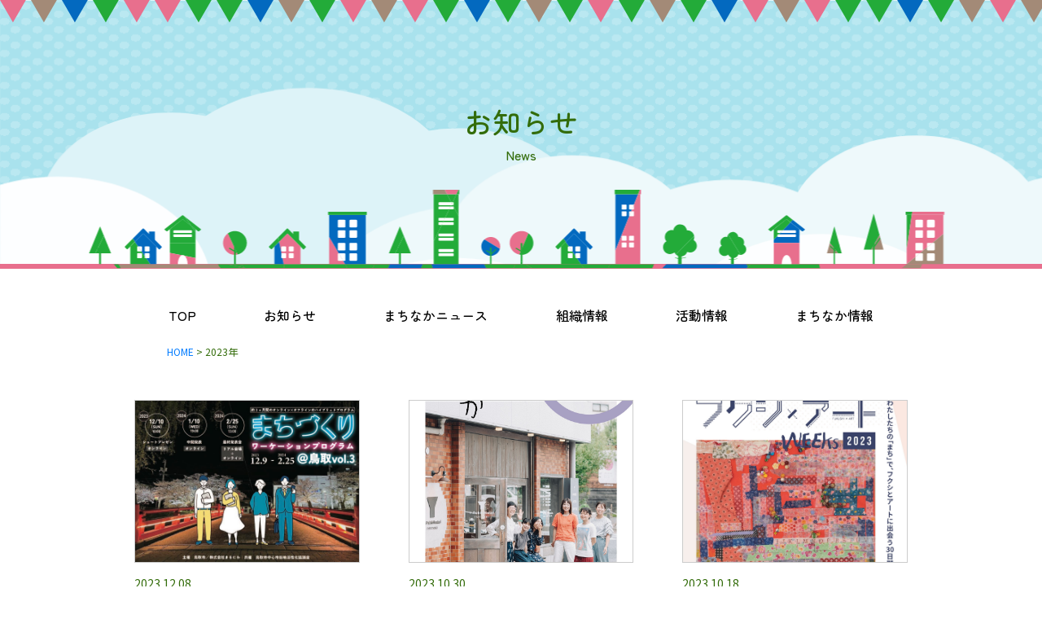

--- FILE ---
content_type: text/html; charset=UTF-8
request_url: https://www.tottori-machinaka.com/date/2023/
body_size: 40354
content:
<!DOCTYPE html>
<html lang="ja">

<head>
	<meta charset="UTF-8">
	<meta name="viewport" content="width=device-width, initial-scale=1, shrink-to-fit=no">
	<meta name="format-detection" content="telephone=no, email=no, address=no">
	<link rel="shortcut icon" href="https://www.tottori-machinaka.com/wordpress/wp-content/themes/tottori-machinaka/img/favicon.ico">
	<link rel="apple-touch-icon" href="https://www.tottori-machinaka.com/wordpress/wp-content/themes/tottori-machinaka/img/favicon.png" sizes="180x180">
	<!-- Google Tag Manager -->
<script>(function(w,d,s,l,i){w[l]=w[l]||[];w[l].push({'gtm.start':
new Date().getTime(),event:'gtm.js'});var f=d.getElementsByTagName(s)[0],
j=d.createElement(s),dl=l!='dataLayer'?'&l='+l:'';j.async=true;j.src=
'https://www.googletagmanager.com/gtm.js?id='+i+dl;f.parentNode.insertBefore(j,f);
})(window,document,'script','dataLayer','GTM-T4D9HT9');</script>
<!-- End Google Tag Manager -->
	<meta name='robots' content='max-image-preview:large' />
<link rel='dns-prefetch' href='//cdn.jsdelivr.net' />
<link rel='dns-prefetch' href='//fonts.googleapis.com' />
<link rel='dns-prefetch' href='//s.w.org' />

<!-- SEO SIMPLE PACK 2.5.0 -->
<title>2023年 | 鳥取市中心市街地活性化協議会</title>
<meta name="robots" content="noindex">
<meta name="description" content="2023年の記事一覧ページです。">
<link rel="canonical" href="https://www.tottori-machinaka.com/date/2023/">
<meta property="og:locale" content="ja_JP">
<meta property="og:title" content="2023年 | 鳥取市中心市街地活性化協議会">
<meta property="og:description" content="2023年の記事一覧ページです。">
<meta property="og:url" content="https://www.tottori-machinaka.com/date/2023/">
<meta property="og:site_name" content="鳥取市中心市街地活性化協議会">
<meta property="og:type" content="website">
<meta name="twitter:card" content="summary_large_image">
<!-- / SEO SIMPLE PACK -->

<script type="text/javascript">
window._wpemojiSettings = {"baseUrl":"https:\/\/s.w.org\/images\/core\/emoji\/14.0.0\/72x72\/","ext":".png","svgUrl":"https:\/\/s.w.org\/images\/core\/emoji\/14.0.0\/svg\/","svgExt":".svg","source":{"concatemoji":"https:\/\/www.tottori-machinaka.com\/wordpress\/wp-includes\/js\/wp-emoji-release.min.js?ver=6.0.11"}};
/*! This file is auto-generated */
!function(e,a,t){var n,r,o,i=a.createElement("canvas"),p=i.getContext&&i.getContext("2d");function s(e,t){var a=String.fromCharCode,e=(p.clearRect(0,0,i.width,i.height),p.fillText(a.apply(this,e),0,0),i.toDataURL());return p.clearRect(0,0,i.width,i.height),p.fillText(a.apply(this,t),0,0),e===i.toDataURL()}function c(e){var t=a.createElement("script");t.src=e,t.defer=t.type="text/javascript",a.getElementsByTagName("head")[0].appendChild(t)}for(o=Array("flag","emoji"),t.supports={everything:!0,everythingExceptFlag:!0},r=0;r<o.length;r++)t.supports[o[r]]=function(e){if(!p||!p.fillText)return!1;switch(p.textBaseline="top",p.font="600 32px Arial",e){case"flag":return s([127987,65039,8205,9895,65039],[127987,65039,8203,9895,65039])?!1:!s([55356,56826,55356,56819],[55356,56826,8203,55356,56819])&&!s([55356,57332,56128,56423,56128,56418,56128,56421,56128,56430,56128,56423,56128,56447],[55356,57332,8203,56128,56423,8203,56128,56418,8203,56128,56421,8203,56128,56430,8203,56128,56423,8203,56128,56447]);case"emoji":return!s([129777,127995,8205,129778,127999],[129777,127995,8203,129778,127999])}return!1}(o[r]),t.supports.everything=t.supports.everything&&t.supports[o[r]],"flag"!==o[r]&&(t.supports.everythingExceptFlag=t.supports.everythingExceptFlag&&t.supports[o[r]]);t.supports.everythingExceptFlag=t.supports.everythingExceptFlag&&!t.supports.flag,t.DOMReady=!1,t.readyCallback=function(){t.DOMReady=!0},t.supports.everything||(n=function(){t.readyCallback()},a.addEventListener?(a.addEventListener("DOMContentLoaded",n,!1),e.addEventListener("load",n,!1)):(e.attachEvent("onload",n),a.attachEvent("onreadystatechange",function(){"complete"===a.readyState&&t.readyCallback()})),(e=t.source||{}).concatemoji?c(e.concatemoji):e.wpemoji&&e.twemoji&&(c(e.twemoji),c(e.wpemoji)))}(window,document,window._wpemojiSettings);
</script>
<style type="text/css">
img.wp-smiley,
img.emoji {
	display: inline !important;
	border: none !important;
	box-shadow: none !important;
	height: 1em !important;
	width: 1em !important;
	margin: 0 0.07em !important;
	vertical-align: -0.1em !important;
	background: none !important;
	padding: 0 !important;
}
</style>
	<link rel='stylesheet' id='wp-block-library-css'  href='https://www.tottori-machinaka.com/wordpress/wp-includes/css/dist/block-library/style.min.css?ver=6.0.11' type='text/css' media='all' />
<style id='global-styles-inline-css' type='text/css'>
body{--wp--preset--color--black: #000000;--wp--preset--color--cyan-bluish-gray: #abb8c3;--wp--preset--color--white: #ffffff;--wp--preset--color--pale-pink: #f78da7;--wp--preset--color--vivid-red: #cf2e2e;--wp--preset--color--luminous-vivid-orange: #ff6900;--wp--preset--color--luminous-vivid-amber: #fcb900;--wp--preset--color--light-green-cyan: #7bdcb5;--wp--preset--color--vivid-green-cyan: #00d084;--wp--preset--color--pale-cyan-blue: #8ed1fc;--wp--preset--color--vivid-cyan-blue: #0693e3;--wp--preset--color--vivid-purple: #9b51e0;--wp--preset--gradient--vivid-cyan-blue-to-vivid-purple: linear-gradient(135deg,rgba(6,147,227,1) 0%,rgb(155,81,224) 100%);--wp--preset--gradient--light-green-cyan-to-vivid-green-cyan: linear-gradient(135deg,rgb(122,220,180) 0%,rgb(0,208,130) 100%);--wp--preset--gradient--luminous-vivid-amber-to-luminous-vivid-orange: linear-gradient(135deg,rgba(252,185,0,1) 0%,rgba(255,105,0,1) 100%);--wp--preset--gradient--luminous-vivid-orange-to-vivid-red: linear-gradient(135deg,rgba(255,105,0,1) 0%,rgb(207,46,46) 100%);--wp--preset--gradient--very-light-gray-to-cyan-bluish-gray: linear-gradient(135deg,rgb(238,238,238) 0%,rgb(169,184,195) 100%);--wp--preset--gradient--cool-to-warm-spectrum: linear-gradient(135deg,rgb(74,234,220) 0%,rgb(151,120,209) 20%,rgb(207,42,186) 40%,rgb(238,44,130) 60%,rgb(251,105,98) 80%,rgb(254,248,76) 100%);--wp--preset--gradient--blush-light-purple: linear-gradient(135deg,rgb(255,206,236) 0%,rgb(152,150,240) 100%);--wp--preset--gradient--blush-bordeaux: linear-gradient(135deg,rgb(254,205,165) 0%,rgb(254,45,45) 50%,rgb(107,0,62) 100%);--wp--preset--gradient--luminous-dusk: linear-gradient(135deg,rgb(255,203,112) 0%,rgb(199,81,192) 50%,rgb(65,88,208) 100%);--wp--preset--gradient--pale-ocean: linear-gradient(135deg,rgb(255,245,203) 0%,rgb(182,227,212) 50%,rgb(51,167,181) 100%);--wp--preset--gradient--electric-grass: linear-gradient(135deg,rgb(202,248,128) 0%,rgb(113,206,126) 100%);--wp--preset--gradient--midnight: linear-gradient(135deg,rgb(2,3,129) 0%,rgb(40,116,252) 100%);--wp--preset--duotone--dark-grayscale: url('#wp-duotone-dark-grayscale');--wp--preset--duotone--grayscale: url('#wp-duotone-grayscale');--wp--preset--duotone--purple-yellow: url('#wp-duotone-purple-yellow');--wp--preset--duotone--blue-red: url('#wp-duotone-blue-red');--wp--preset--duotone--midnight: url('#wp-duotone-midnight');--wp--preset--duotone--magenta-yellow: url('#wp-duotone-magenta-yellow');--wp--preset--duotone--purple-green: url('#wp-duotone-purple-green');--wp--preset--duotone--blue-orange: url('#wp-duotone-blue-orange');--wp--preset--font-size--small: 13px;--wp--preset--font-size--medium: 20px;--wp--preset--font-size--large: 36px;--wp--preset--font-size--x-large: 42px;}.has-black-color{color: var(--wp--preset--color--black) !important;}.has-cyan-bluish-gray-color{color: var(--wp--preset--color--cyan-bluish-gray) !important;}.has-white-color{color: var(--wp--preset--color--white) !important;}.has-pale-pink-color{color: var(--wp--preset--color--pale-pink) !important;}.has-vivid-red-color{color: var(--wp--preset--color--vivid-red) !important;}.has-luminous-vivid-orange-color{color: var(--wp--preset--color--luminous-vivid-orange) !important;}.has-luminous-vivid-amber-color{color: var(--wp--preset--color--luminous-vivid-amber) !important;}.has-light-green-cyan-color{color: var(--wp--preset--color--light-green-cyan) !important;}.has-vivid-green-cyan-color{color: var(--wp--preset--color--vivid-green-cyan) !important;}.has-pale-cyan-blue-color{color: var(--wp--preset--color--pale-cyan-blue) !important;}.has-vivid-cyan-blue-color{color: var(--wp--preset--color--vivid-cyan-blue) !important;}.has-vivid-purple-color{color: var(--wp--preset--color--vivid-purple) !important;}.has-black-background-color{background-color: var(--wp--preset--color--black) !important;}.has-cyan-bluish-gray-background-color{background-color: var(--wp--preset--color--cyan-bluish-gray) !important;}.has-white-background-color{background-color: var(--wp--preset--color--white) !important;}.has-pale-pink-background-color{background-color: var(--wp--preset--color--pale-pink) !important;}.has-vivid-red-background-color{background-color: var(--wp--preset--color--vivid-red) !important;}.has-luminous-vivid-orange-background-color{background-color: var(--wp--preset--color--luminous-vivid-orange) !important;}.has-luminous-vivid-amber-background-color{background-color: var(--wp--preset--color--luminous-vivid-amber) !important;}.has-light-green-cyan-background-color{background-color: var(--wp--preset--color--light-green-cyan) !important;}.has-vivid-green-cyan-background-color{background-color: var(--wp--preset--color--vivid-green-cyan) !important;}.has-pale-cyan-blue-background-color{background-color: var(--wp--preset--color--pale-cyan-blue) !important;}.has-vivid-cyan-blue-background-color{background-color: var(--wp--preset--color--vivid-cyan-blue) !important;}.has-vivid-purple-background-color{background-color: var(--wp--preset--color--vivid-purple) !important;}.has-black-border-color{border-color: var(--wp--preset--color--black) !important;}.has-cyan-bluish-gray-border-color{border-color: var(--wp--preset--color--cyan-bluish-gray) !important;}.has-white-border-color{border-color: var(--wp--preset--color--white) !important;}.has-pale-pink-border-color{border-color: var(--wp--preset--color--pale-pink) !important;}.has-vivid-red-border-color{border-color: var(--wp--preset--color--vivid-red) !important;}.has-luminous-vivid-orange-border-color{border-color: var(--wp--preset--color--luminous-vivid-orange) !important;}.has-luminous-vivid-amber-border-color{border-color: var(--wp--preset--color--luminous-vivid-amber) !important;}.has-light-green-cyan-border-color{border-color: var(--wp--preset--color--light-green-cyan) !important;}.has-vivid-green-cyan-border-color{border-color: var(--wp--preset--color--vivid-green-cyan) !important;}.has-pale-cyan-blue-border-color{border-color: var(--wp--preset--color--pale-cyan-blue) !important;}.has-vivid-cyan-blue-border-color{border-color: var(--wp--preset--color--vivid-cyan-blue) !important;}.has-vivid-purple-border-color{border-color: var(--wp--preset--color--vivid-purple) !important;}.has-vivid-cyan-blue-to-vivid-purple-gradient-background{background: var(--wp--preset--gradient--vivid-cyan-blue-to-vivid-purple) !important;}.has-light-green-cyan-to-vivid-green-cyan-gradient-background{background: var(--wp--preset--gradient--light-green-cyan-to-vivid-green-cyan) !important;}.has-luminous-vivid-amber-to-luminous-vivid-orange-gradient-background{background: var(--wp--preset--gradient--luminous-vivid-amber-to-luminous-vivid-orange) !important;}.has-luminous-vivid-orange-to-vivid-red-gradient-background{background: var(--wp--preset--gradient--luminous-vivid-orange-to-vivid-red) !important;}.has-very-light-gray-to-cyan-bluish-gray-gradient-background{background: var(--wp--preset--gradient--very-light-gray-to-cyan-bluish-gray) !important;}.has-cool-to-warm-spectrum-gradient-background{background: var(--wp--preset--gradient--cool-to-warm-spectrum) !important;}.has-blush-light-purple-gradient-background{background: var(--wp--preset--gradient--blush-light-purple) !important;}.has-blush-bordeaux-gradient-background{background: var(--wp--preset--gradient--blush-bordeaux) !important;}.has-luminous-dusk-gradient-background{background: var(--wp--preset--gradient--luminous-dusk) !important;}.has-pale-ocean-gradient-background{background: var(--wp--preset--gradient--pale-ocean) !important;}.has-electric-grass-gradient-background{background: var(--wp--preset--gradient--electric-grass) !important;}.has-midnight-gradient-background{background: var(--wp--preset--gradient--midnight) !important;}.has-small-font-size{font-size: var(--wp--preset--font-size--small) !important;}.has-medium-font-size{font-size: var(--wp--preset--font-size--medium) !important;}.has-large-font-size{font-size: var(--wp--preset--font-size--large) !important;}.has-x-large-font-size{font-size: var(--wp--preset--font-size--x-large) !important;}
</style>
<link rel='stylesheet' id='marufont-css'  href='https://fonts.googleapis.com/css2?family=Zen+Maru+Gothic:wght@500&#038;display=swap' type='text/css' media='all' />
<link rel='stylesheet' id='notosans-css'  href='https://fonts.googleapis.com/css2?family=Noto+Sans+JP:wght@400;700&#038;display=swap' type='text/css' media='all' />
<link rel='stylesheet' id='bootstrap4-css'  href='https://cdn.jsdelivr.net/npm/bootstrap@4.6.1/dist/css/bootstrap.min.css?ver=4.6.1' type='text/css' media='all' />
<link rel='stylesheet' id='style-css'  href='https://www.tottori-machinaka.com/wordpress/wp-content/themes/tottori-machinaka/style.css?ver=1656649791' type='text/css' media='all' />
<link rel='stylesheet' id='fancybox-css'  href='https://www.tottori-machinaka.com/wordpress/wp-content/plugins/easy-fancybox/css/jquery.fancybox.min.css?ver=1.3.24' type='text/css' media='screen' />
<script type='text/javascript' src='https://www.tottori-machinaka.com/wordpress/wp-includes/js/jquery/jquery.min.js?ver=3.6.0' id='jquery-core-js'></script>
<script type='text/javascript' src='https://www.tottori-machinaka.com/wordpress/wp-includes/js/jquery/jquery-migrate.min.js?ver=3.3.2' id='jquery-migrate-js'></script>
<link rel="preconnect" href="https://fonts.googleapis.com"><link rel="preconnect" href="https://fonts.gstatic.com" crossorigin></head>

<body class="archive date">
	<!-- Google Tag Manager (noscript) -->
<noscript><iframe src="https://www.googletagmanager.com/ns.html?id=GTM-T4D9HT9"
height="0" width="0" style="display:none;visibility:hidden"></iframe></noscript>
<!-- End Google Tag Manager (noscript) -->
	<svg xmlns="http://www.w3.org/2000/svg" viewBox="0 0 0 0" width="0" height="0" focusable="false" role="none" style="visibility: hidden; position: absolute; left: -9999px; overflow: hidden;" ><defs><filter id="wp-duotone-dark-grayscale"><feColorMatrix color-interpolation-filters="sRGB" type="matrix" values=" .299 .587 .114 0 0 .299 .587 .114 0 0 .299 .587 .114 0 0 .299 .587 .114 0 0 " /><feComponentTransfer color-interpolation-filters="sRGB" ><feFuncR type="table" tableValues="0 0.49803921568627" /><feFuncG type="table" tableValues="0 0.49803921568627" /><feFuncB type="table" tableValues="0 0.49803921568627" /><feFuncA type="table" tableValues="1 1" /></feComponentTransfer><feComposite in2="SourceGraphic" operator="in" /></filter></defs></svg><svg xmlns="http://www.w3.org/2000/svg" viewBox="0 0 0 0" width="0" height="0" focusable="false" role="none" style="visibility: hidden; position: absolute; left: -9999px; overflow: hidden;" ><defs><filter id="wp-duotone-grayscale"><feColorMatrix color-interpolation-filters="sRGB" type="matrix" values=" .299 .587 .114 0 0 .299 .587 .114 0 0 .299 .587 .114 0 0 .299 .587 .114 0 0 " /><feComponentTransfer color-interpolation-filters="sRGB" ><feFuncR type="table" tableValues="0 1" /><feFuncG type="table" tableValues="0 1" /><feFuncB type="table" tableValues="0 1" /><feFuncA type="table" tableValues="1 1" /></feComponentTransfer><feComposite in2="SourceGraphic" operator="in" /></filter></defs></svg><svg xmlns="http://www.w3.org/2000/svg" viewBox="0 0 0 0" width="0" height="0" focusable="false" role="none" style="visibility: hidden; position: absolute; left: -9999px; overflow: hidden;" ><defs><filter id="wp-duotone-purple-yellow"><feColorMatrix color-interpolation-filters="sRGB" type="matrix" values=" .299 .587 .114 0 0 .299 .587 .114 0 0 .299 .587 .114 0 0 .299 .587 .114 0 0 " /><feComponentTransfer color-interpolation-filters="sRGB" ><feFuncR type="table" tableValues="0.54901960784314 0.98823529411765" /><feFuncG type="table" tableValues="0 1" /><feFuncB type="table" tableValues="0.71764705882353 0.25490196078431" /><feFuncA type="table" tableValues="1 1" /></feComponentTransfer><feComposite in2="SourceGraphic" operator="in" /></filter></defs></svg><svg xmlns="http://www.w3.org/2000/svg" viewBox="0 0 0 0" width="0" height="0" focusable="false" role="none" style="visibility: hidden; position: absolute; left: -9999px; overflow: hidden;" ><defs><filter id="wp-duotone-blue-red"><feColorMatrix color-interpolation-filters="sRGB" type="matrix" values=" .299 .587 .114 0 0 .299 .587 .114 0 0 .299 .587 .114 0 0 .299 .587 .114 0 0 " /><feComponentTransfer color-interpolation-filters="sRGB" ><feFuncR type="table" tableValues="0 1" /><feFuncG type="table" tableValues="0 0.27843137254902" /><feFuncB type="table" tableValues="0.5921568627451 0.27843137254902" /><feFuncA type="table" tableValues="1 1" /></feComponentTransfer><feComposite in2="SourceGraphic" operator="in" /></filter></defs></svg><svg xmlns="http://www.w3.org/2000/svg" viewBox="0 0 0 0" width="0" height="0" focusable="false" role="none" style="visibility: hidden; position: absolute; left: -9999px; overflow: hidden;" ><defs><filter id="wp-duotone-midnight"><feColorMatrix color-interpolation-filters="sRGB" type="matrix" values=" .299 .587 .114 0 0 .299 .587 .114 0 0 .299 .587 .114 0 0 .299 .587 .114 0 0 " /><feComponentTransfer color-interpolation-filters="sRGB" ><feFuncR type="table" tableValues="0 0" /><feFuncG type="table" tableValues="0 0.64705882352941" /><feFuncB type="table" tableValues="0 1" /><feFuncA type="table" tableValues="1 1" /></feComponentTransfer><feComposite in2="SourceGraphic" operator="in" /></filter></defs></svg><svg xmlns="http://www.w3.org/2000/svg" viewBox="0 0 0 0" width="0" height="0" focusable="false" role="none" style="visibility: hidden; position: absolute; left: -9999px; overflow: hidden;" ><defs><filter id="wp-duotone-magenta-yellow"><feColorMatrix color-interpolation-filters="sRGB" type="matrix" values=" .299 .587 .114 0 0 .299 .587 .114 0 0 .299 .587 .114 0 0 .299 .587 .114 0 0 " /><feComponentTransfer color-interpolation-filters="sRGB" ><feFuncR type="table" tableValues="0.78039215686275 1" /><feFuncG type="table" tableValues="0 0.94901960784314" /><feFuncB type="table" tableValues="0.35294117647059 0.47058823529412" /><feFuncA type="table" tableValues="1 1" /></feComponentTransfer><feComposite in2="SourceGraphic" operator="in" /></filter></defs></svg><svg xmlns="http://www.w3.org/2000/svg" viewBox="0 0 0 0" width="0" height="0" focusable="false" role="none" style="visibility: hidden; position: absolute; left: -9999px; overflow: hidden;" ><defs><filter id="wp-duotone-purple-green"><feColorMatrix color-interpolation-filters="sRGB" type="matrix" values=" .299 .587 .114 0 0 .299 .587 .114 0 0 .299 .587 .114 0 0 .299 .587 .114 0 0 " /><feComponentTransfer color-interpolation-filters="sRGB" ><feFuncR type="table" tableValues="0.65098039215686 0.40392156862745" /><feFuncG type="table" tableValues="0 1" /><feFuncB type="table" tableValues="0.44705882352941 0.4" /><feFuncA type="table" tableValues="1 1" /></feComponentTransfer><feComposite in2="SourceGraphic" operator="in" /></filter></defs></svg><svg xmlns="http://www.w3.org/2000/svg" viewBox="0 0 0 0" width="0" height="0" focusable="false" role="none" style="visibility: hidden; position: absolute; left: -9999px; overflow: hidden;" ><defs><filter id="wp-duotone-blue-orange"><feColorMatrix color-interpolation-filters="sRGB" type="matrix" values=" .299 .587 .114 0 0 .299 .587 .114 0 0 .299 .587 .114 0 0 .299 .587 .114 0 0 " /><feComponentTransfer color-interpolation-filters="sRGB" ><feFuncR type="table" tableValues="0.098039215686275 1" /><feFuncG type="table" tableValues="0 0.66274509803922" /><feFuncB type="table" tableValues="0.84705882352941 0.41960784313725" /><feFuncA type="table" tableValues="1 1" /></feComponentTransfer><feComposite in2="SourceGraphic" operator="in" /></filter></defs></svg>	<header class="header">
					<div class="page-main">
				<div class="container position-relative h-100">
					<div class="title-area">
						<h1 class="page-title">お知らせ</h1>
						<span class="en-title">News</span>
					</div>
				</div>
				<div class="bg-border"></div>
			</div>
				<div class="container">
			<div class="container-inner">
				<div class="site-header">
					<div class="site-menu d-none d-md-block mb-4">
						<ul class="site-menu-list">
							<li class="site-menu-link">
								<a class="site-menu-item" href="https://www.tottori-machinaka.com">TOP</a>
							</li>
							<li class="site-menu-link">
								<a class="site-menu-item" href="https://www.tottori-machinaka.com/category/news/">お知らせ</a>
							</li>
							<li class="site-menu-link">
								<a class="site-menu-item" href="https://www.tottori-machinaka.com/category/town/">まちなかニュース</a>
							</li>
							<li class="site-menu-link">
								<a class="site-menu-item" href="https://www.tottori-machinaka.com/organization/">組織情報</a>
							</li>
							<li class="site-menu-link">
								<a class="site-menu-item" href="https://www.tottori-machinaka.com/activity_info/">活動情報</a>
							</li>
							<li class="site-menu-link">
								<a class="site-menu-item" href="https://www.tottori-machinaka.com/town_info/">まちなか情報</a>
							</li>
						</ul>
					</div>

					<button type="button" class="site-global-nav-button d-block d-md-none">
						<span></span>
						<span></span>
						<span></span>
					</button>
					<div class="site-global-nav">
						<div class="site-global-nav-content">
							<ul class="site-global-nav-list">
								<li class="site-global-nav-item"><a class="site-menu-item" href="https://www.tottori-machinaka.com">TOP</a></li>
								<li class="site-global-nav-item"><a class="site-menu-item" href="https://www.tottori-machinaka.com/category/town/">まちなかニュース</a></li>
								<li class="site-global-nav-item"><a class="site-menu-item" href="https://www.tottori-machinaka.com/category/news/">お知らせ</a></li>
								<li class="site-global-nav-item"><a class="site-menu-item" href="https://www.tottori-machinaka.com/organization/">組織情報</a></li>
								<li class="site-global-nav-item"><a class="site-menu-item" href="https://www.tottori-machinaka.com/activity_info/">活動情報</a></li>
								<li class="site-global-nav-item"><a class="site-menu-item" href="https://www.tottori-machinaka.com/town_info/">まちなか情報</a></li>
							</ul>
						</div>
					</div>
				</div>
			</div>
		</div>
		<div class="info-fixed">
			<div class="info-fixed-inner">
				<div class="info-link-img">
					<a href="/town_info/">
						<img src="https://www.tottori-machinaka.com/wordpress/wp-content/themes/tottori-machinaka/img/info-link-fixed.png" alt="">
					</a>
				</div>
				<div class="info-link-rotate-img">
					<img src="https://www.tottori-machinaka.com/wordpress/wp-content/themes/tottori-machinaka/img/rotate-img.png" alt="">
				</div>
			</div>
		</div>
					<div class="container">
				<div class="container-inner">

					<div class="breadcrumb-area">
						<!-- Breadcrumb NavXT 7.1.0 -->
<span property="itemListElement" typeof="ListItem"><a property="item" typeof="WebPage" title="Go to 鳥取市中心市街地活性化協議会." href="https://www.tottori-machinaka.com" class="home" ><span property="name">HOME</span></a><meta property="position" content="1"></span> &gt; <span property="itemListElement" typeof="ListItem"><span property="name" class="archive date-year current-item">2023年</span><meta property="url" content="https://www.tottori-machinaka.com/date/2023/"><meta property="position" content="2"></span>					</div>
				</div>
			</div>
			</header><main>
	<div class="archive-wrapper">
		<div class="container">
			<div class="container-inner">
									<div class="archive-news">
						<div class="row">
																							<div class="col-6 col-sm-4 mb-5">
									<div class="news-card">
										<div>
											<div class="news-image">
																								<img src="https://www.tottori-machinaka.com/wordpress/wp-content/uploads/2024/01/404855935_252396254513339_5471269629723786861_n.jpg" alt="『まちづくりワーケーションプログラム＠鳥取 &#8217;23-24』が始まります！[2023/12/9(土)～2024/2/25(日)]">
											</div>
											<div class="news-card-body">
												<div class="date mb-2 pb-1">2023.12.08</div>
												<h3 class="news-card-title">『まちづくりワーケーションプログラム＠鳥取 &#8217;23-24』が始まります！[2023/12/9(土)～2024/2/25(日)]</h3>
												<p class="d-none d-md-block">




　鳥取で暮らす人材と都市部の関係人口メンバーでチームを組み、鳥取市中心市街地のまちづくり課題に取り組む３ヶ月間の「まちづくりワーケーショ...</p>
											</div>
										</div>
										<div class="more-link text-right">
											<a href="https://www.tottori-machinaka.com/news/790/">詳細を見る</a>
										</div>
									</div>
								</div>
																							<div class="col-6 col-sm-4 mb-5">
									<div class="news-card">
										<div>
											<div class="news-image">
																								<img src="https://www.tottori-machinaka.com/wordpress/wp-content/uploads/2023/10/WAKKA2023_winter_A4_P1-scaled.jpg" alt="中心市街地エリア情報誌「わっか2023秋冬号（vol.51）」を発行しました！">
											</div>
											<div class="news-card-body">
												<div class="date mb-2 pb-1">2023.10.30</div>
												<h3 class="news-card-title">中心市街地エリア情報誌「わっか2023秋冬号（vol.51）」を発行しました！</h3>
												<p class="d-none d-md-block">
51号では、特集「いま、ここにあるものを楽しもう」として、鳥取駅前にあるゲストハウス『Y Pub&amp;Hostel TOTTORI』の皆さんを取材しました。



「...</p>
											</div>
										</div>
										<div class="more-link text-right">
											<a href="https://www.tottori-machinaka.com/news/755/">詳細を見る</a>
										</div>
									</div>
								</div>
																							<div class="col-6 col-sm-4 mb-5">
									<div class="news-card">
										<div>
											<div class="news-image">
																								<img src="https://www.tottori-machinaka.com/wordpress/wp-content/uploads/2023/10/フクシ×アートWEEKs2023.jpg" alt="フクシ×アートWEEKs2023[2023/10/28(土)～11/26(日)開催]">
											</div>
											<div class="news-card-body">
												<div class="date mb-2 pb-1">2023.10.18</div>
												<h3 class="news-card-title">フクシ×アートWEEKs2023[2023/10/28(土)～11/26(日)開催]</h3>
												<p class="d-none d-md-block">
わたしたちの「まち」で、フクシとアートに出会う30日間



「フクシ×アートWEEKs2023」は、障がいと共に生きる人々のアートが鳥取市中心市街地の商店...</p>
											</div>
										</div>
										<div class="more-link text-right">
											<a href="https://www.tottori-machinaka.com/news/729/">詳細を見る</a>
										</div>
									</div>
								</div>
																							<div class="col-6 col-sm-4 mb-5">
									<div class="news-card">
										<div>
											<div class="news-image">
																								<img src="https://www.tottori-machinaka.com/wordpress/wp-content/uploads/2023/10/まちづくりワーケーションプログラム＠鳥取23サムネイル画像.jpeg" alt="『まちづくりワーケーションプログラム＠鳥取 &#8217;23-24』参加者募集中！ 【学生参加者追加募集！】">
											</div>
											<div class="news-card-body">
												<div class="date mb-2 pb-1">2023.10.18</div>
												<h3 class="news-card-title">『まちづくりワーケーションプログラム＠鳥取 &#8217;23-24』参加者募集中！ 【学生参加者追加募集！】</h3>
												<p class="d-none d-md-block">




　一昨年度（'21-’22）、昨年度（’22-’23）と２年連続で開催した「まちづくりワーケーションプログラム＠鳥取」、今年度も開催が決定しました！！...</p>
											</div>
										</div>
										<div class="more-link text-right">
											<a href="https://www.tottori-machinaka.com/news/716/">詳細を見る</a>
										</div>
									</div>
								</div>
																							<div class="col-6 col-sm-4 mb-5">
									<div class="news-card">
										<div>
											<div class="news-image">
																								<img src="https://www.tottori-machinaka.com/wordpress/wp-content/uploads/2023/10/383958585_804999968299930_4000378301148272600_n.jpg" alt="空き家イベント『注文の多いガレージセール &#038; リペアカフェ』[2023/10/21(土)開催]">
											</div>
											<div class="news-card-body">
												<div class="date mb-2 pb-1">2023.10.18</div>
												<h3 class="news-card-title">空き家イベント『注文の多いガレージセール &#038; リペアカフェ』[2023/10/21(土)開催]</h3>
												<p class="d-none d-md-block">
　鳥取市の中心市街地にある空き家にて、空き家にある家具や備品のガレージセールを行うイベントが行われます。



　今回のガレージセールは不要にな...</p>
											</div>
										</div>
										<div class="more-link text-right">
											<a href="https://www.tottori-machinaka.com/town/707/">詳細を見る</a>
										</div>
									</div>
								</div>
																							<div class="col-6 col-sm-4 mb-5">
									<div class="news-card">
										<div>
											<div class="news-image">
																								<img src="https://www.tottori-machinaka.com/wordpress/wp-content/uploads/2023/10/386557432_338830588670039_1848884556573352247_n.jpg" alt="みんげいみっけ！[2023/10/7(土)～10/22(日)開催]">
											</div>
											<div class="news-card-body">
												<div class="date mb-2 pb-1">2023.10.06</div>
												<h3 class="news-card-title">みんげいみっけ！[2023/10/7(土)～10/22(日)開催]</h3>
												<p class="d-none d-md-block">
鳥取の民藝が生まれた街「新鳥取駅前・太平線通り商店街」で、地域の歴史や文化に触れ、新たな魅力を発見し楽しんでいただくイベント「みんげいみっけ...</p>
											</div>
										</div>
										<div class="more-link text-right">
											<a href="https://www.tottori-machinaka.com/town/749/">詳細を見る</a>
										</div>
									</div>
								</div>
																							<div class="col-6 col-sm-4 mb-5">
									<div class="news-card">
										<div>
											<div class="news-image">
																								<img src="https://www.tottori-machinaka.com/wordpress/wp-content/uploads/2023/10/WL.jpg" alt="WALK&#038;LOVE～tottori station TOKIMEKI PARKWAY～[2023/9/24(日)～30(土)開催]">
											</div>
											<div class="news-card-body">
												<div class="date mb-2 pb-1">2023.09.22</div>
												<h3 class="news-card-title">WALK&#038;LOVE～tottori station TOKIMEKI PARKWAY～[2023/9/24(日)～30(土)開催]</h3>
												<p class="d-none d-md-block">
鳥取駅南口周辺の遊歩道と鳥取鉄道記念物公園が賑わうウォーカブルな空間になる7日間！



9/24(日)～30日(土)の間、ウォーカブルエリアとして、鳥取...</p>
											</div>
										</div>
										<div class="more-link text-right">
											<a href="https://www.tottori-machinaka.com/town/700/">詳細を見る</a>
										</div>
									</div>
								</div>
																							<div class="col-6 col-sm-4 mb-5">
									<div class="news-card">
										<div>
											<div class="news-image">
																								<img src="https://www.tottori-machinaka.com/wordpress/wp-content/uploads/2023/09/鳥取駅周辺憩いのある賑わい空間創出実証事業チラシ-01-scaled.jpg" alt="鳥取駅北口ケヤキ広場が変わります！～鳥取駅周辺憩いと賑わい創出事業～[2023/9/3(日)～11/30(木)開催]">
											</div>
											<div class="news-card-body">
												<div class="date mb-2 pb-1">2023.09.01</div>
												<h3 class="news-card-title">鳥取駅北口ケヤキ広場が変わります！～鳥取駅周辺憩いと賑わい創出事業～[2023/9/3(日)～11/30(木)開催]</h3>
												<p class="d-none d-md-block">
9月から11月の3ヶ月間、鳥取駅北口のケヤキ広場を活用し、憩いの空間を創出します。



期間中はエリア内に芝生スペースやミニ遊具の設置、歩道空間に...</p>
											</div>
										</div>
										<div class="more-link text-right">
											<a href="https://www.tottori-machinaka.com/town/679/">詳細を見る</a>
										</div>
									</div>
								</div>
																							<div class="col-6 col-sm-4 mb-5">
									<div class="news-card">
										<div>
											<div class="news-image">
																								<img src="https://www.tottori-machinaka.com/wordpress/wp-content/uploads/2023/08/1090_10_l.jpg" alt="『第59回鳥取しゃんしゃん祭』[2023/8/13(日)･8/14(月)開催]">
											</div>
											<div class="news-card-body">
												<div class="date mb-2 pb-1">2023.08.10</div>
												<h3 class="news-card-title">『第59回鳥取しゃんしゃん祭』[2023/8/13(日)･8/14(月)開催]</h3>
												<p class="d-none d-md-block">
『第59回鳥取しゃんしゃん祭』が、4年ぶりに中心市街地で開催されます！







【日時と会場】



［前夜祭］2023年8月13日（日）18:00～21:00　風紋...</p>
											</div>
										</div>
										<div class="more-link text-right">
											<a href="https://www.tottori-machinaka.com/town/662/">詳細を見る</a>
										</div>
									</div>
								</div>
													</div>
					</div>
					<nav class="archive-article-nav pt-4">
						
	<nav class="navigation pagination" aria-label="投稿">
		<h2 class="screen-reader-text">投稿ナビゲーション</h2>
		<div class="nav-links"><span aria-current="page" class="page-numbers current">1</span>
<a class="page-numbers" href="https://www.tottori-machinaka.com/date/2023/page/2/">2</a>
<a class="next page-numbers" href="https://www.tottori-machinaka.com/date/2023/page/2/"></a></div>
	</nav>					</nav>
							</div>
		</div>
	</div>
</main>
<!-- <footer class="site-footer">
	<div class="container">
		<div class="site-address">
			<p class="text-right">〒680-0832 鳥取県鳥取市弥生町323-1 <br class="d-md-none">パレットとっとり2F市民交流ホール内<br>TEL：0857-39-0777　FAX：0857-39-1222</p>
		</div>
		<div class="copyright text-right mb-0">Coperight©2022 鳥取市中心市街地活性化協議会</div>
	</div>
</footer> -->
<footer class="site-footer">
	<div class="footer-inner">
		<div class="container">
			<div class="row justify-content-between mb-5">
				<div class="col-md">
					<div class="footer-left">
						<p>鳥取市中心市街地活性化協議会</p>
						〒680-0832 鳥取県鳥取市弥生町323-1<br>
						パレットとっとり2F市民交流ホール内<br>
						TEL：0857-39-0777　FAX：0857-39-1222
					</div>
				</div>
				<div class="col-md-5">
					<div class="row">
						<div class="col-6">
							<ul class="footer-link-menu">
								<li><a href="https://www.tottori-machinaka.com/">トップページ</a></li>
								<li><a href="https://www.tottori-machinaka.com/category/town/">まちなかニュース</a></li>
								<li><a href="https://www.tottori-machinaka.com/category/news/">お知らせ</a></li>
								<li><a href="https://www.tottori-machinaka.com/organization/">組織情報</a></li>
							</ul>
						</div>
						<div class="col-6">
							<ul class="footer-link-menu">
								<li><a href="/activity_info">活動情報</a></li>
								<li><a href="https://www.tottori-machinaka.com/town_info/">まちなか情報</a></li>
								<li><a href="https://www.tottori-machinaka.com/contact/">お問合せ・アクセス</a></li>
								<li><a href="https://www.tottori-machinaka.com/privacy-policy/">プライバシーポリシー</a></li>
							</ul>
						</div>
					</div>
					
				</div>
			</div>
			<div class="text-right">
				<a href="https://www.facebook.com/%E9%B3%A5%E5%8F%96%E5%B8%82%E4%B8%AD%E5%BF%83%E5%B8%82%E8%A1%97%E5%9C%B0%E6%B4%BB%E6%80%A7%E5%8C%96%E5%8D%94%E8%AD%B0%E4%BC%9A-500639039998418/" target="_blank" class="fb-link">
					<img src="https://www.tottori-machinaka.com/wordpress/wp-content/themes/tottori-machinaka/img/icon-fb.png" alt="">
				</a>
			</div>
		</div>
	</div>
	<div class="copyright text-center mb-0">Copyright©2022 鳥取市中心市街地活性化協議会</div>
</footer>
<div class="page-top">
	<a href="#"></a>
</div>
<script type='text/javascript' src='https://cdn.jsdelivr.net/npm/bootstrap@4.6.1/dist/js/bootstrap.bundle.min.js?ver=4.6.1' id='bootstrap4-js'></script>
<script type='text/javascript' src='https://www.tottori-machinaka.com/wordpress/wp-content/themes/tottori-machinaka/js/script.js?ver=1655086251' id='script-js'></script>
<script type='text/javascript' src='https://cdn.jsdelivr.net/npm/intersection-observer@0.11.0/intersection-observer.js?ver=0.11.0' id='intersection-observer-js'></script>
<script type='text/javascript' src='https://www.tottori-machinaka.com/wordpress/wp-content/plugins/easy-fancybox/js/jquery.fancybox.min.js?ver=1.3.24' id='jquery-fancybox-js'></script>
<script type='text/javascript' id='jquery-fancybox-js-after'>
var fb_timeout, fb_opts={'overlayShow':true,'hideOnOverlayClick':true,'showCloseButton':true,'margin':20,'centerOnScroll':false,'enableEscapeButton':true,'autoScale':true };
if(typeof easy_fancybox_handler==='undefined'){
var easy_fancybox_handler=function(){
jQuery('.nofancybox,a.wp-block-file__button,a.pin-it-button,a[href*="pinterest.com/pin/create"],a[href*="facebook.com/share"],a[href*="twitter.com/share"]').addClass('nolightbox');
/* IMG */
var fb_IMG_select='a[href*=".jpg"]:not(.nolightbox,li.nolightbox>a),area[href*=".jpg"]:not(.nolightbox),a[href*=".jpeg"]:not(.nolightbox,li.nolightbox>a),area[href*=".jpeg"]:not(.nolightbox),a[href*=".png"]:not(.nolightbox,li.nolightbox>a),area[href*=".png"]:not(.nolightbox),a[href*=".webp"]:not(.nolightbox,li.nolightbox>a),area[href*=".webp"]:not(.nolightbox)';
jQuery(fb_IMG_select).addClass('fancybox image');
var fb_IMG_sections=jQuery('.gallery,.wp-block-gallery,.tiled-gallery,.wp-block-jetpack-tiled-gallery');
fb_IMG_sections.each(function(){jQuery(this).find(fb_IMG_select).attr('rel','gallery-'+fb_IMG_sections.index(this));});
jQuery('a.fancybox,area.fancybox,li.fancybox a').each(function(){jQuery(this).fancybox(jQuery.extend({},fb_opts,{'transitionIn':'elastic','easingIn':'easeOutBack','transitionOut':'elastic','easingOut':'easeInBack','opacity':false,'hideOnContentClick':false,'titleShow':true,'titlePosition':'over','titleFromAlt':true,'showNavArrows':true,'enableKeyboardNav':true,'cyclic':false}))});};
jQuery('a.fancybox-close').on('click',function(e){e.preventDefault();jQuery.fancybox.close()});
};
var easy_fancybox_auto=function(){setTimeout(function(){jQuery('#fancybox-auto').trigger('click')},1000);};
jQuery(easy_fancybox_handler);jQuery(document).on('post-load',easy_fancybox_handler);
jQuery(easy_fancybox_auto);
</script>
<script type='text/javascript' src='https://www.tottori-machinaka.com/wordpress/wp-content/plugins/easy-fancybox/js/jquery.easing.min.js?ver=1.4.1' id='jquery-easing-js'></script>
<script type='text/javascript' src='https://www.tottori-machinaka.com/wordpress/wp-content/plugins/easy-fancybox/js/jquery.mousewheel.min.js?ver=3.1.13' id='jquery-mousewheel-js'></script>
</body>
</html>

--- FILE ---
content_type: text/css
request_url: https://www.tottori-machinaka.com/wordpress/wp-content/themes/tottori-machinaka/style.css?ver=1656649791
body_size: 17905
content:
@charset "UTF-8";
/*
Theme Name: 鳥取市中心市街地活性化協議会
*/
html {
	scroll-behavior: smooth;
	--scroll-behavior: smooth;
	font-family: 'scroll-behavior:smooth';
}

body {
	position: relative;
	font-size: 15px;
	color: #000;
	font-family: 'Noto Sans JP', sans-serif;
}

body.noscroll {
	overflow: hidden;
	touch-action: pinch-zoom;
}

p {
	text-align: justify;
	font-size: 15px;
}

img {
  max-width: 100%;
  height: auto;
}

a:hover {
	color: inherit;
	text-decoration: none;
	opacity: 0.6;
}

@media(min-width: 768px) {
	a[href^="tel:"] {
		pointer-events: none;
		color: inherit;
	}
}

h1 {
	font-family: 'Zen Maru Gothic', sans-serif;
}

h2 {
	font-family: 'Zen Maru Gothic', sans-serif;
}

.container {
	max-width: 1110px;
}

.container-inner {
	max-width: 950px;
	margin: 0 auto;
}

/*  header   */
.header {
	margin-bottom: 50px;
}

/*  共通部分  */
.page-main {
	position: relative;
	height: 330px;
	background-image: url(img/page-main-view-bg.png);
	background-size: cover;
	overflow-x: hidden;
}

.page-main::before {
	content: "";
	display: block;
	width: 100%;
	height: 28px;
	position: absolute;
	top: 0;
	left: 0;
	background-image: url(img/header-top_v2.png);
	background-repeat: repeat-x;
}

.page-main::after {
	content: "";
	display: block;
	width: 1589px;
	height: 97px;
	position: absolute;
	bottom: 0;
	left: 50%;
	background-image: url(img/header-bottom_v3.png);
	background-repeat: no-repeat;
	transform: translateX(-50%);
}

.page-main .title-area {
	text-align: center;
	position: absolute;
	width: 100%;
	top: 50%;
	left: 50%;
	transform: translate(-50%,-50%);
}

.page-main .page-title {
	font-size: 35px;
	font-family: 'Zen Maru Gothic', sans-serif;
	display: block;
}

.page-main .en-title {
	font-size: 16px;
	font-family: 'Zen Maru Gothic', sans-serif;
	display: block;
}

.page-main .bg-border {
	width: 100%;
	background: #e86f8d;
	height: 6px;
	position: absolute;
	left: 0;
	bottom: 0;
}
/*  site-header  */
.site-header {
	padding: 45px 0; 
	padding-bottom:0;
}
.site-menu-list {
	display: flex;
	justify-content: space-around;
	list-style: none;
	padding: 0;
	margin-bottom: 0;
}

.site-menu-item {
	font-size: 16px;
	color: #000;
	font-family: 'Zen Maru Gothic', sans-serif;
}

.site-global-nav-button {
	border: 0;
	border-radius: 0;
	background: transparent;
	align-items: center;
	height: 50px;
	justify-content: center;
	padding: 0;
	outline: none;
	position: relative;
	right: 0;
	top: 0;
	width: 50px;
	z-index: 110;
}

.site-global-nav-button span {
	background: #333333;
    display: block;
    width: 30px;
    height: 2px;
    position: absolute;
    left: 50%;
    transition: transform 0.5s;
    transform: translate(-50%);
}

.site-global-nav-button span:nth-of-type(1) {
	transform: translate(-50%,calc(-50% - 10px));
}

body.noscroll .site-global-nav-button span:nth-of-type(1) {
	transform: translate(-50%, -50%) rotate(-45deg);
}

.site-global-nav-button span:nth-of-type(2) {
	top: 50%;
	transform: translate(-50%,-50%);
}

body.noscroll .site-global-nav-button span:nth-of-type(2) {
	opacity: 0;
}

.site-global-nav-button span:nth-of-type(3) {
	transform: translate(-50%,calc(-50% + 10px))
}

body.noscroll .site-global-nav-button span:nth-of-type(3) {
	transform: translate(-50%, -50%) rotate(45deg);
}

body:not(.noscroll) .site-global-nav {
	opacity: 0;
	visibility: hidden;
}

.site-global-nav {
	background-color: #FFF;
	position: fixed;
	z-index: 100;
	overflow-y: scroll;
	top: 0;
	left: 0;
	bottom: 0;
	right: 0;
	transition: .3s; 
}

.site-global-nav-content {
	display: flex;
	justify-content: center;
	height: 100%;
}

.site-global-nav-list {
	list-style: none;
	padding-left: 0;
	padding-top: 150px;
	padding-bottom: 100px;
}

.site-global-nav-item {
	margin-bottom: 20px; 
}

.site-global-nav-item .site-menu-item {
	font-size: 22px;
}

@media screen and (max-width: 767px) {
	.site-header {
		position: fixed;
		top: 30px;
		right: 20px;
		padding: 0;
		z-index: 100;
	}
}

/*  footer  */
.footer-inner {
	position: relative;
	padding-top: 60px;
	padding-bottom: 90px;
	background: #FDFBF4;
}

/* .site-footer::before {
	content: "";
	display: block;
	position: absolute;
	bottom: 0;
	width: 100%;
	height: 48px;
	background-image: linear-gradient(to bottom, #0369BF 0 16px, #E86F8D 16px 32px, #23AB39 32px 48px); 
} */

/*  page-top  */
.page-top {
	position: absolute;
	bottom: 300px;
	right: 50px;
}

.page-top a {
	display: inline-block;
	position: relative;
	width: 76px;
	height: 76px;
	border-radius: 38px;
	background: #23AB39;
}

.page-top a::before {
	content: "";
	width: 20px;
	height: 20px;
	border-top: 5px solid #FFF;
	border-left: 5px solid #FFF;
	position: absolute;
	top: 35px;
	left: 50%;
	transform: translateX(-50%) rotate(45deg);
}

@media screen and (max-width: 767px) {
	.page-top {
		bottom: 250px;
		right: 15px;
	}
	.page-top a {
		width: 50px;
		height: 50px;
		border-radius: 25px;
	}
	.page-top a::before {
		width: 15px;
		height: 15px;
		border-top: 3px solid #FFF;
		border-left: 3px solid #FFF;
		top: 20px;
	}
}
/*  記事共通部分  */
.date {
	font-size: 14px;
	color: #336C0A;
}

.news-card {
	position: relative;
	display: flex;
	flex-direction: column;
	justify-content: space-between;
	height: 100%;
}

.news-card:hover {
	opacity: 0.6;
}

.news-image {
	position: relative;
	border: 1px solid #CCC;
	margin-bottom: 15px;
}

.news-image::before {
	content: "";
	display: block;
	padding-top: 72%;
}

.news-image img {
	position: absolute;
	top: 0;
	left: 0;
	width: 100%;
	height: 100%;
	object-fit: cover;
}

.news-card-title {
	font-size: 18px;
	font-family: 'Zen Maru Gothic', sans-serif;
}

.news-card-body p {
	font-size: 13px;
	color: #3B4043;
}

.more-link a {
	font-size: 13px;
	color: #000;
}

.more-link a:hover {
	opacity: 1;
}

.more-link a::before {
	content: "";
	display: block;
	position: absolute;
	top: 0;
	left: 0;
	width: 100%;
	height: 100%;
}

.more-link a::after {
	content: "";
	display: inline-block;
	width: 7px;
	height: 7px;
	border-top: 2px solid #000;
	border-right: 2px solid #000;
	transform: translateY(-1px) rotate(45deg);
	margin-left: 10px;
}

@media(max-width: 767px) {
	.news-card-title {
		font-size: 14px;
	}
}

/*  top-main  */
.top-main {
	position: relative;
	height: 670px;
	background-image: url(img/top-main-view-bg.png);
	background-size: cover; 
	overflow-x: hidden;
}

.top-main::before {
	content: "";
	display: block;
	width: 100%;
	height: 28px;
	position: absolute;
	top: 0;
	left: 0;
	background-image: url(img/header-top_v2.png);
	background-repeat: repeat-x;
}

.top-main::after {
	content: "";
	display: block;
	width: 1589px;
	height: 97px;
	position: absolute;
	bottom: 0;
	left: 50%;
	background-image: url(img/header-bottom_v3.png);
	background-repeat: no-repeat;
	transform: translateX(-50%);
}

.top-main-circle {
	position: absolute;
	top: 50%;
	left: 50%;
	transform: translate(-50%,-50%);
	max-width: 545px;
	width: 100%;
	padding: 0 15px;
}

.top-main-text-area {
	position: relative;
	width: 100%;
	height: 0;
	background: rgba(255,255,255,0.6);
	border-radius: 50%;
	padding-top: 100%;
}

.top-main-text-area::before {
	content: "";
	display: block;
	height: 103%;
	width: 103%;
	background-image: url(img/top-main-decor.png);
	background-size: contain;
	background-repeat: no-repeat;
	position: absolute;
	top: 50%;
	left: 50%;
	transform: translate(-50%,-50%);  
}

.top-main .title-area {
	text-align: center;
	position: absolute;
	top: 0;
	left: 0;
	width: 100%;
	height: 100%;
	padding: 50px;
}

.top-main .title-area h1 {
	border-bottom: 1px solid #707070;
	padding-bottom: 25px;
	margin-bottom: 25px;
}

.top-main .title-area h1 img {
	width: 80%;
}

.top-main .title-area p {
	text-align: left;
	font-size: 18px;
	display: inline-block;
	max-width: 342px;
	margin: 0 auto;
}

.top-main .bg-border {
	width: 100%;
	background: #e86f8d;
	height: 6px;
	position: absolute;
	left: 0;
	bottom: 0;
}

@media screen and (max-width: 575px) {
	.top-main .title-area h1 {
		padding-bottom: 10px;
		margin-bottom: 10px;
	}
	.top-main .title-area p {
		font-size: 13px;
	}
}

/*
top-town-news
top-council-news
*/
.top-town-news,
.top-council-news {
	margin-bottom: 200px;
}

.top-town-news h2,
.top-council-news h2 {
	text-align: center;
	font-size: 25px;
	margin-bottom: 30px; 
}

@media screen and (min-width: 992px) {
	.top-town-news .row,
	.top-council-news .row {
		margin-left: -30px;
		margin-right: -30px;
	}
	.top-town-news .col-sm-4,
	.top-council-news .col-sm-4 {
		padding-right: 30px;
		padding-left: 30px;
	}
}

@media screen and (max-width: 767px) {
	.top-town-news,
	.top-council-news {
		margin-bottom: 50px;
	}
}

@media screen and (max-width: 575px) {
	.top-town-news .col-sm-4:nth-child(5),
	.top-town-news .col-sm-4:nth-child(6),
	.top-council-news .col-sm-4:nth-child(5),
	.top-council-news .col-sm-4:nth-child(6) {
		display: none;
	}
}

/*  top-page-banner  */
.top-page-banner {
	margin-bottom: 125px; 
}

/*  top-banner-area  */
.top-banner-area {
	margin-bottom: 150px;
}

/*  archive  */
.archive-wrapper {
	margin-bottom: 200px;
}


.page-id-359 .archive-news,
.category-16 .archive-news {
	margin-bottom: 150px;
}

.archive-article-nav {
	margin-bottom: 100px;
}

.archive-article-nav .arrow-left-short ,
.archive-article-nav .arrow-right-short {
	width: 35px;
	height: 35px;
}

.archive-article-nav .arrow-left-short a,
.archive-article-nav .arrow-right-short a {
	display: inline-block;
	color: #336C0A;
}

.archive-article-nav .page-numbers {
	position: relative;
	font-size: 18px;
	color: #BFBFBF;
	margin: 0 12px;
}

.archive-article-nav .page-numbers.current {
	color: #336C0A;
}

.archive-article-nav .screen-reader-text {
	display: none;
}

.archive-article-nav .pagination {
	justify-content: center;
}

.archive-article-nav .nav-links .prev,
.archive-article-nav .nav-links .next {
	display: inline-block;
	width: 16px;
	height: 16px;
}

.archive-article-nav .nav-links .prev::before {
	content: "";
	display: inline-block;
	width: 16px;
	height: 16px;
	background-image: url(img/prev.svg);
	position: absolute;
	top: 50%;
	left: 0;
	transform: translateY(-50%);
}

.archive-article-nav .nav-links .next::before {
	content: "";
	display: inline-block;
	width: 16px;
	height: 16px;
	background-image: url(img/next.svg);
	position: absolute;
	top: 50%;
	left: 0;
	transform: translateY(-50%);
}

@media screen and (min-width: 992px) {
	.archive-wrapper .archive-news .row {
		margin-left: -30px;
		margin-right: -30px;
	}
	.archive-wrapper .archive-news .col-sm-4 {
		padding-left: 30px;
		padding-right: 30px;
	}
}

@media screen and (max-width: 767px) {
	.archive-wrapper {
		margin-bottom: 0; 
	}
}

/*  single  */
.sns-share a {
	color: #98A6B5;
	margin: 0 9px;
}

.single-wrapper h1 {
	font-size: 26px;
	margin-bottom: 30px;
}

.single-wrapper .single-news {
	margin-bottom: 100px;
}

.single-page-nav {
	display: flex;
	align-items: center;
	justify-content: space-between;
	max-width: 600px;
	margin: 0 auto 100px;
}

.single-page-nav .back-link a {
	display: inline-block;
	text-align: center;
	width: 160px;
	height: 45px;
	line-height: 45px;
	color: #FFF;
	background: #336C0A;
}

.single-page-nav .navleft,
.single-page-nav .navright {
	min-width: 100px;
}

.single-page-nav .navleft a,
.single-page-nav .navright a {
	color: #000;
}

@media screen and (max-width: 767px) {
	.single-page-nav {
		font-size: 14px;
	}
	.single-page-nav .back-link a {
		width: 100px;
		height: 35px;
		line-height: 35px;
	}
}

/*  page  */
.page-wrapper {
	margin-bottom: 200px;
}

.page-wrapper h2 {
	text-align: center;
	display: inline-block;
	font-size: 20px;
	max-width: 235px;
	width: 100%;
	height: 35px;
	line-height: 35px;
	color: #23AB39;
	border: 1px solid #23AB39;
	border-radius: 20px;
	margin-bottom: 50px;
}

.page-wrapper p {
	line-height: 2;
}

.page-wrapper .bg-beige {
	background: #ebf5f6;
	padding-top: 65px;
	padding-bottom: 65px;
}

.page-wrapper table {
	max-width: 700px;
	margin: 0 auto;
}

.page-wrapper table tr:first-child {
	background: #D6CCBB;
	text-align: center;
}

.page-wrapper table td {
	border: 1px solid #000;
	padding: 10px 15px;
}

@media screen and (max-width: 767px) {
	.page-wrapper {
		margin-bottom: 100px;
	}
}

/*  activity  */
.activity-wrapper {
	margin-bottom: 200px;
}

.activity-wrapper h2 {
	display: inline-block;
	text-align: center;
	min-width: 235px;
	min-height: 35px;
	font-size: 20px;
	color: #FFF;
	border-radius: 18px;
	padding: 5px 30px;
	margin-left: auto;
	margin-right: auto;
	margin-bottom: 40px;
}

.cate-description  {
	margin-bottom: 50px;
}

.activity-wrapper .cate-description h3 {
	font-size: 18px;
	font-weight: bold;
	margin-bottom: 20px;
}

.activity-wrapper .cate-description p {
	line-height: 2;
}

.activity-card {
	position: relative;
	height: 100%;
	display: flex;
}

.activity-card:hover {
	opacity: 0.6;
}

.activity-card p {
	font-size: 13px;
	color: #3B4043;
}

.cate-badge {
	min-width: 50%;
	text-align: right;
	font-size: 13px;
	color: #FFF;
	position: absolute;
	bottom: 0;
	right: 0;
	padding: 0 10px;
}

.cate-badge-triangle {
	display: block;
	height: 100%;
	width: 20px;
	position: absolute;
	bottom: 0;
	left: 0;
	transform: translateX(-100%);
}

.activity-card-title {
	font-family: 'Zen Maru Gothic', sans-serif;
	font-size: 18px;
}

.activity-card-body-area {
	padding-left: 15px;
}

.archive-news:not(.wakka) .activity-image-area,
.archive-news:not(.wakka) .activity-card-body-area {
	width: 50%;
}

.archive-news:not(.wakka) .activity-image {
	position: relative;
	border: 1px solid #CCC;
}

.archive-news:not(.wakka) .activity-image::before {
	content: "";
	display: block;
	padding-top: 75%;
}

.archive-news:not(.wakka) .activity-image img {
	position: absolute;
	top: 0;
	left: 0;
	width: 100%;
	height: 100%;
	object-fit: cover;
}

.activity-more-link a {
	display: inline-block;
	text-align: center;
	color: #000;
	max-width: 250px;
	width: 100%;
	height: 50px;
	line-height: 50px;
	border: 1px solid #000;
}

@media screen and (max-width: 575px) {
	.archive-news:not(.wakka) .activity-card {
		flex-direction: column;
	}
	.archive-news:not(.wakka) .activity-image-area,
	.archive-news:not(.wakka) .activity-card-body-area {
		width: 100%;
	}
	.archive-news:not(.wakka) .activity-card-body-area {
		padding: 0;
	}
}

/*  wakka  */
.wakka .activity-image {
	position: relative;
	max-width: 200px;
	width: auto;
}

.wakka .activity-image img {
	border: 1px solid #ccc;
}

.wakka .activity-card-body-area {
	width: 65%;
	display: flex;
	flex-direction: column;
	justify-content: space-between;
}

.border-image img {
	border: 1px solid #ccc;
}

.site-footer-list {
	list-style: none;
	padding-left: 0;
	margin-bottom: 0;
}

.site-footer-item {
	margin-bottom: 10px;
}

.site-footer-list a {
	color: #000;
}

.site-footer-list a::before {
	content: "・";
	display: inline-block;
}


.read-more-btn{
	text-align: center;
    display: inline-block;
    font-size: 20px;
    max-width: 235px;
    width: 100%;
    height:45px;
    line-height: 45px;
    color: #23AB39;
    border: 1px solid #23AB39;
    border-radius: 20px;
    margin-bottom: 50px;
}

.read-more-btn:hover{
	background: #23AB39;
	color: #fff;
}

.g-map iframe{
	aspect-ratio: 16 / 9;
}

.min-g-map{
	margin-bottom: 30px;
}

.min-g-map iframe{
	aspect-ratio: 4 / 3;
}


.btn-send{
	    display: inline-block;
    text-align: center;
    color: #000;
    max-width: 250px;
    width: 100%;
    height: 50px;
    line-height: 50px;
	background: #fff;
    border: 1px solid #000;
}

.btn-send:hover{
	opacity: .6;
}

.slim-container{
	max-width: 750px;
}

.hissu{
	background: #000;
	color: #fff;
	text-align: center;
	font-size: 12px;
	padding: 2px 5px;
	display: inline-block;
	border-radius: 5px;
}

.control-label{
	display: flex;
	align-items: center;
	justify-content: space-between;
}

.machinaka-info-link{
	color: #000;
	margin-bottom: 35px;
	display: inline-block;
	width:100%;
}

.machinaka-slim-container{
	max-width: 880px;
	margin: auto;
	padding: 50px 25px;
	padding-bottom: 30px;
	background: #FDFBF4;
}

.fb_iframe_widget span{
	width: 100%!important;
}

.fb_iframe_widget iframe{
	width: 100%!important;
}

.fb_iframe_widget{
	width: 100%!important;
}

@media(max-width:768px){

.control-label{
	display: block;
}
	.hissu{
		display: block;
		width: 40px;
	}
}

.g-calendar iframe{
max-width:100%;
}

ol li{
margin-bottom:15px;
}

.footer-link-menu li{
	margin-bottom: 10px;
} 

.footer-link-menu li a{
	font-size: 14px;
	color: #000000;
}

@media(max-width:768px){
	.footer-link-menu{
padding-left:15px;
	}
}

.footer-left{
	line-height: 1.78;
}

.footer-left p{
	font-size: 17px;
	font-weight: bold;
	margin-bottom: 15px;
}

@media(max-width:768px){
	.footer-left{
margin-bottom:30px;
	}
}


.copyright{
	padding: 20px 0;
	font-size: 14px;
}

.info-fixed{
	left: auto;
	right: 150px;
	position: fixed;
	z-index: 100;
	top: 390px;
	opacity: 0;
	visibility: hidden;
	transition: .5s;
}

.info-fixed.is-active{
opacity: 1;
	visibility: visible;
}

@media(max-width: 1400px){
	.info-fixed{
		right: 15px;
	}
}
@media(max-width: 768px){
	.info-fixed{
		top: 550px;
	}
}
.info-fixed-inner{
	position: relative;
}

@keyframes rotate-anime {
	0%  {transform: rotate(0);}
	100%  {transform: rotate(360deg);}
}

.info-link-rotate-img{
	animation: rotate-anime 50s linear infinite;
	text-align: center;
}

@media(max-width: 1200px){
	.info-link-rotate-img{
		max-width: 130px;
	}
}

@media(max-width: 768px){
	.info-link-rotate-img{
		max-width: 100px;
	}
}

.info-link-img{
	position: absolute;
	left: 50%;
	top: 50%;
	transform: translate(-50%,-50%);
	width: 150px;
	z-index: 10;
}

@media(max-width:1200px){
	.info-link-img{
		width: 100px;
	}
}
@media(max-width:768px){
	.info-link-img{
		width: 70px;
	}
}

@media(max-width:768px){
	.info-fixed.sp-info-fixed{
		top: 500px!important;
	}
}

.breadcrumb-area{
	margin-left: 40px;
}

.breadcrumb-area{
	font-size: 12px;
}

@media(max-width:768px) {
	.breadcrumb-area{
	margin-left: 0;
	margin-top: 40px;
}
}


--- FILE ---
content_type: image/svg+xml
request_url: https://www.tottori-machinaka.com/wordpress/wp-content/themes/tottori-machinaka/img/next.svg
body_size: 325
content:
<svg id="Component_-_Next" data-name="Component - Next" xmlns="http://www.w3.org/2000/svg" width="16" height="16" viewBox="0 0 16 16">
  <g id="シンボル_82" data-name="シンボル 82" transform="translate(-1254 -507)">
    <path id="パス_10" data-name="パス 10" d="M8,0,6.545,1.455l5.506,5.506H0V9.039H12.052L6.545,14.545,8,16l8-8Z" transform="translate(1254 507)" fill="#336c0a"/>
  </g>
</svg>


--- FILE ---
content_type: application/javascript
request_url: https://www.tottori-machinaka.com/wordpress/wp-content/themes/tottori-machinaka/js/script.js?ver=1655086251
body_size: 1207
content:
const sp = document.querySelector('.site-global-nav-button');
if ( sp ) {
	sp.addEventListener('click', function() {
		document.querySelector('body').classList.toggle('noscroll');
	});
}

if (document.querySelector('.header')) {
	const observer = new IntersectionObserver((entries) => {
		for (const e of entries) {
			const button = document.querySelector('.info-fixed');
			if (e.isIntersecting) {
				button.classList.remove('is-active','sp-info-fixed');
			} else {
				button.classList.add('is-active','sp-info-fixed');
			}
		}
	});
	observer.observe(document.querySelector('.header'));
}


(function ($) {
$(document).ready(function () {
	$(window).on("scroll", function () {
		scrollHeight = $(document).height();
		scrollPosition_fixed = $(window).height() - 610;
		scrollPosition = $(window).height() + $(window).scrollTop();
		footHeight = $(".site-footer").innerHeight();
		if (scrollHeight - scrollPosition + scrollPosition_fixed  <= footHeight) {
			$(".info-fixed").css({
				position: "absolute",
				bottom: footHeight + 20,
				top: "auto",
			});
			$(".info-fixed").removeClass('sp-info-fixed');
		} else {
			$(".info-fixed").css({
				position: "fixed",
				top: "390px",
				bottom: "auto",
			});
			$(".info-fixed").addClass('sp-info-fixed');
		}
	});
});
})(jQuery);